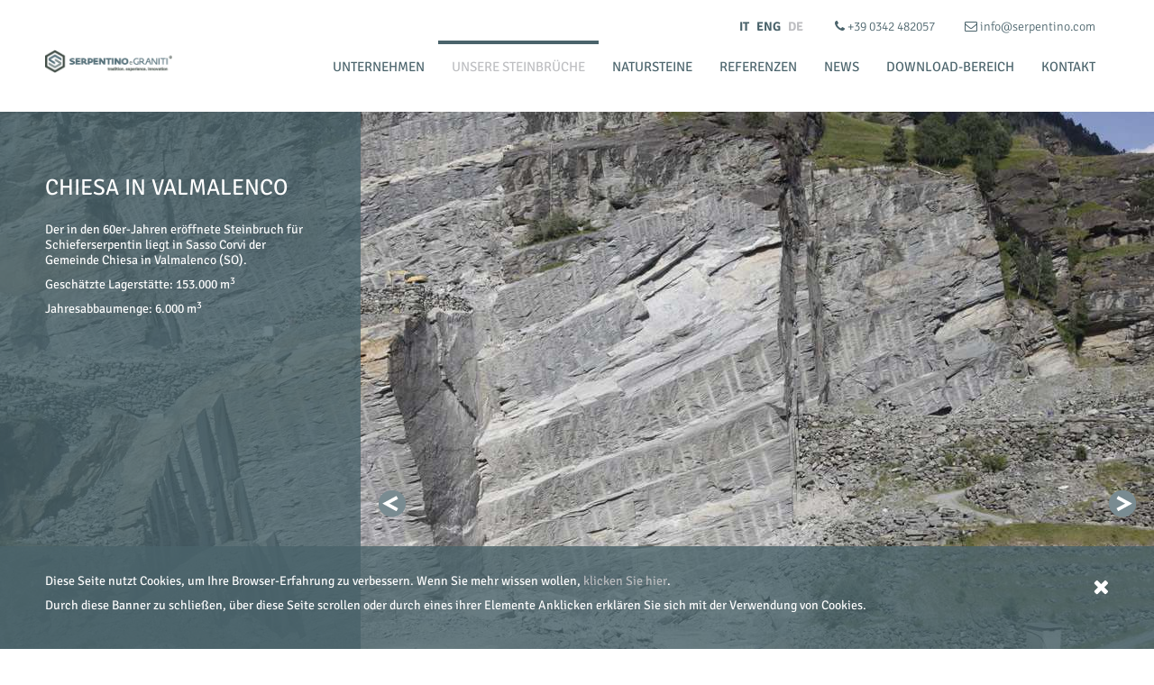

--- FILE ---
content_type: text/html; charset=utf-8
request_url: https://www.serpentino.com/de/unsere-steinbr%C3%BCche/chiesa-in-valmalenco/
body_size: 10926
content:

<!DOCTYPE html>

<html id="aspnetHtml" xmlns="http://www.w3.org/1999/xhtml" lang="de">
   <head><link rel="stylesheet" type="text/css" href="/Resources/Css/FrontEndCKEditorContent.css?v=1014" /><meta charset="utf-8" /><meta http-equiv="X-UA-Compatible" content="IE=edge" /><meta name="viewport" content="width=device-width, initial-scale=1.0" /><meta http-equiv="Content-Type" content="text/html; charset=utf-8" />
        
      <!-- Fogli di stile -->
      <link rel="stylesheet" type="text/css" media="screen" href="/Sites/276/Templates/771/css/bootstrap.css?v=4579" /><link href="../../../Sites/276/Templates/771/Menu.css" rel="stylesheet" media="screen" /><link href="../../../Sites/276/Templates/771/css/SpecificSections.css?v=1.17" rel="stylesheet" media="screen" /> 
              
      <!-- Fonts -->
	  <link rel="stylesheet" href="https://maxcdn.bootstrapcdn.com/font-awesome/4.5.0/css/font-awesome.min.css" />

      <!-- Script -->
      <script src="https://code.jquery.com/jquery.js"></script>
      <script src="https://code.jquery.com/jquery-1.10.2.min.js"></script>
      <script src="/Resources/js/jquery.migrate-1.2.1.min.js"></script>
      
      <script type="text/javascript" src="/Sites/276/Templates/771/js/bootstrap.min.js?v=6a7e"></script>

	  <!-- Google tag (gtag.js) -->
	  <script async src="https://www.googletagmanager.com/gtag/js?id=G-L5QR94V9Y1"></script>
	  <script>
	    window.dataLayer = window.dataLayer || [];
	    function gtag(){dataLayer.push(arguments);}
	    gtag('js', new Date());
	  
	    gtag('config', 'G-L5QR94V9Y1', {'anonymize_ip': true });
	  </script>
        
   <link rel="shortcut icon" type="image/ico" href="/Sites/276/WebExplorer/LogoSerpentino.ico" /><meta name="generator" content="ObjectWeb Framework" /><meta name="description" content="Serpentino e Graniti - Im Steinbruch von Chiesa in Valmalenco wird der Serpentin gespalten abgebaut" /><meta name="keywords" content="Serpentino e Graniti, Serpentin, Granite, Valmalenco, Chiesa in Valmalenco, Sondrio, eigene Steinbrüche, Abbau, Serpentin gespalten, Schiefer, Lagerstätte" /><meta name="google-site-verification" content="R_-je3cZwRFGOm7W6eY_FLeBkkKwmnCXiLB03dFIXiM" /><link rel="stylesheet" type="text/css" href="/Templates/Base20/Secure.css?v=77cb" /><link rel="stylesheet" type="text/css" href="/Templates/Base20/Print.css?v=6c61" media="print" /><link rel="stylesheet" type="text/css" href="/Templates/Base20/Miscellaneus.css?v=6eb7" /><link rel="stylesheet" type="text/css" href="/Resources/Css/FrontEndToPdC.min.css?v=1014" /><link rel="stylesheet" type="text/css" href="/Sites/276/WebExplorer/Plugins/HtmlData/7/superslides.css?v=82b5" /><style type="text/css">.notice {
	top: 50%;
	position: fixed;
	text-align: center;
	width: 100%;
	z-index: 999999999;
        transform: translate(-50%, -50%);
	left: 50%;    
}

.notice .info {
	position: relative;
	max-width: 800px;
	margin: 0 auto;
	background-color: #f9f9f9;
	padding: 50px;
	font-size: 21px;
    box-shadow: 0px 0px 8px rgba(0,0,0,0.8);
}

.notice .info .title {
	font-size: 45px;
	margin-bottom: 20px;
	display: block;
}

.notice .info a {
	color:#4A636B;
    padding-left: 10px;
}

.notice .info i {
    padding: 5px;
}

.notice .close-notice {
    font-size: 30px;
	display: block;
	position: absolute;
	top: 15px;
	right: 15px;
}

@media(max-width:767px){
	.notice {
	  transform: none;
	  left: 0;
	  top: 62px;
	}
	.notice .info {
	  padding: 30px;
	  font-size: 18px;
	}
	.notice .info .title {
	  font-size: 30px;
	  margin-bottom: 0px;
	}
	.notice .close-notice {
	  top: 10px;
	  right: 10px;
	}
}

div#myModal div.modal-content {
    background-color: rgba(74, 99, 107, 0.8);
    color: #FFFFFF;
}

div#myModal .modal-dialog {
    bottom: 15px;
    width: 270px;
}

div#myModal div.modal-content .modal-header {
    border-bottom: none;
}

div#myModal div.modal-content .modal-header .close {
    color: #FFFFFF;
}

div#myModal div.modal-content .modal-header h4 {
    font-size: 15px;
}

div#myModal div.modal-content .modal-body a {
    color: #BDBEC1;
    padding: 0 15px 15px;
    text-transform: none;
}

div#myModal div.modal-content .modal-body a:hover {
    color: #FFFFFF;
}
.section.dinamic-html.cookie {
    background-color: rgba(74, 99, 107, 0.8);
    bottom: 0;
    color: #FFF;
    margin: 0 auto;
    max-width: 1600px;
    position: fixed;
    width: 100%;
    z-index: 999999999;
}

.section.dinamic-html.cookie .info-cookie {
    padding: 30px 50px;
}

.section.dinamic-html.cookie .text {
    width: calc(100% - 30px);
}

.section.dinamic-html.cookie .text a {
    color: #bdbec1;
}

.section.dinamic-html.cookie .text a:hover {
    color: #FFF;
}

.section.dinamic-html.cookie a.close-cookie {
    color: #FFF;
    font-size: 23px;
    position: absolute;
    right: 50px;
    top: 30px;
}

.section.dinamic-html.cookie a.close-cookie:hover {
    color: #bdbec1;
}

@media(max-width: 768px){
    .section.dinamic-html.cookie .info-cookie {
         padding: 15px;
    }
    .section.dinamic-html.cookie a.close-cookie {
        right: 15px;
        top: 15px;
    }
}


</style><script type="text/javascript" src="/Resources/Js/ow.frontEndToPdC.min.js?v=1014"></script><script type="text/javascript" src="/Resources/js/jquery.blockUI.min.js?v=1014"></script><script type="text/javascript" src="/Resources/js/ow.commons.min.js?v=5f20"></script><script type="text/javascript" src="/Sites/276/WebExplorer/Plugins/HtmlData/7/jquery.animate-enhanced.min.js?v=a740"></script><script type="text/javascript" src="/Sites/276/WebExplorer/Plugins/HtmlData/7/jquery.easing.1.3.js?v=a740"></script><script type="text/javascript" src="/Sites/276/WebExplorer/Plugins/HtmlData/7/jquery.superslides.js?v=6489"></script><script type="text/javascript" src="/Sites/276/WebExplorer/Plugins/HtmlData/7/backgroundSlider.js?v=ab2b"></script><script type="text/javascript" src="/Sites/276/WebExplorer/Plugins/HtmlData/1/AcceptCookies.js?v=8281"></script><script type="text/javascript">// Chiude un popup quando si clicca sul bottone di chiusura. Dopo la chiusura il popup rimane chiuso fino a che non scade la sessione del browser
// Il div popup ha id = pupup

var cookieNameNotice = "popupNotice";

$(document).ready(function() {

   var cookieValue = getCookieNotice(cookieNameNotice);

   if (cookieValue == "closed")
      $(".notice").hide();
   else
      $(".notice").show();

});


function closeNotice() {
   $(".notice").hide();
   setCookieNotice(cookieNameNotice, "closed")
}


// Imposta un cookie
function setCookieNotice(cookieNameNotice, popupStatus) {
   // Crea un cookie senza expires date. Significa che il cookie rimane in vita fino alla chiusura del browser (sessione)
   //var expiresIn6Month = new Date();
   //expiresIn6Month.setMonth(expiresIn6Month.getMonth() + 6);
   var host = window.location.origin;

   //document.cookie = cookieNameNotice + "=" + escape(popupStatus) + "; expires=" + expiresIn6Month + "; path=/";
   document.cookie = cookieNameNotice + "=" + escape(popupStatus) + "; path=/";
}


// Restituisce il valore del cookie
function getCookieNotice(cookieNameNotice) {
   
   // genera un array di coppie "Nome = Valore".
   // NOTA: i cookies sono separati da ';'
   var asCookies = document.cookie.split("; ");

   // Ciclo su tutti i cookies
   for (var i = 0; i < asCookies.length; i++) {
      // Leggo singolo cookie "Nome = Valore"
      var asCookie = asCookies[i].split("=");
      if (cookieNameNotice == asCookie[0]) {
         // Ritorna il valore del cookie richiesto
         return (unescape(asCookie[1]));
      }
   }
    
   // Non esiste il cookie richiesto
   return("");
}

 
// Elimina un cookie
function deleteCookieNotice(cookieNameNotice) {
   setCookieNotice(cookieNameNotice, "");
}
</script><script type="text/javascript">$(document).ready(function() {
    //Gestione Hover sul Menù nel content
    $(window).on("resize load", function() {
        if ($(window).width() > 991) {
            $('.dropdown').hover(function() {
                $(this).addClass('open');
            }, function() {
                $(this).removeClass('open');
            });
        }
    })
});</script><script type="text/javascript">$(document).ready(function(){
    jQuery(window).on("scroll click", function(){
        closePopup(".info-cookie");
    });
})</script><script type="text/javascript">var ajaxErrorVar='Si è verificato un errore inatteso';</script><title>
	Serpentino e Graniti |  Steinbruch von Chiesa in Valmalenco
</title></head>
  
   <body>
      <form method="post" action="./" id="aspnetForm" class="sitehost-id-675 page-id-14265 layout-2col_a language-de-DE">
<div class="aspNetHidden">
<input type="hidden" name="__VIEWSTATEFIELDCOUNT" id="__VIEWSTATEFIELDCOUNT" value="8" />
<input type="hidden" name="__VIEWSTATE" id="__VIEWSTATE" value="/[base64]" />
<input type="hidden" name="__VIEWSTATE1" id="__VIEWSTATE1" value="[base64]" />
<input type="hidden" name="__VIEWSTATE2" id="__VIEWSTATE2" value="[base64]" />
<input type="hidden" name="__VIEWSTATE3" id="__VIEWSTATE3" value="[base64]" />
<input type="hidden" name="__VIEWSTATE4" id="__VIEWSTATE4" value="[base64]" />
<input type="hidden" name="__VIEWSTATE5" id="__VIEWSTATE5" value="[base64]" />
<input type="hidden" name="__VIEWSTATE6" id="__VIEWSTATE6" value="[base64]" />
<input type="hidden" name="__VIEWSTATE7" id="__VIEWSTATE7" value="Ij48L2k+Cgk8L2E+Cgo8L2Rpdj5kZGpVrNe9no0fXFnmwcLheXA3apzE" />
</div>

<div class="aspNetHidden">

	<input type="hidden" name="__VIEWSTATEGENERATOR" id="__VIEWSTATEGENERATOR" value="CA0B0334" />
</div>
            			
            <header>
					
               <div id="header-sections-container">
                      <div id="section-23034" class="section html pull-right contacts">
   
   
   <a href="tel:+390342482057">
	<i class="fa fa-phone"></i>
	+39 0342 482057
</a>
<a href="mailto:info@serpentino.com">
	<i class="fa fa-envelope-o"><!-- --></i>
	info@serpentino.com
</a>

</div>
<div id="section-23035" class="section links pull-right">
   
   
      <a href="https://www.serpentino.com/it/"  title="">     IT    </a>    <a href="https://www.serpentino.com/en/"  title="">     ENG    </a>    <a class="active active-parent" href="https://www.serpentino.com/de/"  title="">     DE    </a>   

</div>
<div id="section-39089" class="section dinamic-html">
   
   
   










</div>

               </div>
                  
               <nav class="navbar navbar-default" role="navigation">
                  <div class="navbar-header">
                      <button type="button" class="navbar-toggle" data-toggle="collapse" data-target=".navbar-to-collapse">
                       <span class="sr-only">Toggle navigation</span>
                       <span class="icon-bar"></span>
                       <span class="icon-bar"></span>
                       <span class="icon-bar"></span>
                     </button>
					 <div id="section-23321" class="section html">
   
   
   <a href="/de/">
<img class="img-responsive" alt="" src="/Sites/276/WebExplorer/Logo.png" />
</a>

</div>

                  </div>
                  <div class="collapse navbar-collapse navbar-to-collapse navbar-right" role="navigation">
                     <div id="section-23264" class="section menu">
   <ul class="level1 nav navbar-nav">
   <li class="dropdown">
         <a href="#mid10225" class="dropdown-toggle" data-toggle="dropdown" data-hover="dropdown"  >Unternehmen</a>         
         <ul class="level2 dropdown-menu">
   <li class="item-id-10224 item-1 first">
      <a href="https://www.serpentino.com/de/unternehmen/mission/"   >
         Mission
      </a>
      
   </li>
   <li class="item-id-10233 item-2">
      <a href="https://www.serpentino.com/de/unternehmen/geschichte/"   >
         Geschichte
      </a>
      
   </li>
   <li class="item-id-10234 item-3">
      <a href="https://www.serpentino.com/de/unternehmen/produktion/"   >
         Produktion
      </a>
      
   </li>
   <li class="item-id-10241 item-4 last">
      <a href="https://www.serpentino.com/de/unternehmen/werkstatt/"   >
         Werkstatt
      </a>
      
   </li>
</ul>

   </li>
   <li class="active parent-active dropdown">
         <a href="#mid10232" class="dropdown-toggle" data-toggle="dropdown" data-hover="dropdown"  >Unsere Steinbrüche</a>         
         <ul class="level2 dropdown-menu">
   <li class="item-id-10226 item-1 first">
      <a href="https://www.serpentino.com/de/unsere-steinbr%C3%BCche/lanzada/"   >
         Lanzada
      </a>
      
   </li>
   <li class="item-id-10231 item-2">
      <a href="https://www.serpentino.com/de/unsere-steinbr%C3%BCche/torre-santa-maria/"   >
         Torre Santa Maria
      </a>
      
   </li>
   <li class="item-id-10235 item-3  last active ">
      <a href="https://www.serpentino.com/de/unsere-steinbr%C3%BCche/chiesa-in-valmalenco/"   >
         Chiesa in Valmalenco
      </a>
      
   </li>
</ul>

   </li>
   <li class="dropdown">
         <a href="#mid10236" class="dropdown-toggle" data-toggle="dropdown" data-hover="dropdown"  >Natursteine</a>         
         <ul class="level2 dropdown-menu">
   <li class="item-id-10227 item-1 first">
      <a href="https://www.serpentino.com/de/natursteine/einleitung/"   >
         Einleitung
      </a>
      
   </li>
   <li class="item-id-10229 item-2">
      <a href="https://www.serpentino.com/de/natursteine/serpentin-gespalten/"   >
         Serpentin gespalten
      </a>
      
   </li>
   <li class="item-id-10238 item-3">
      <a href="https://www.serpentino.com/de/natursteine/serpentin-verde-giada/"   >
         Serpentin Verde Giada
      </a>
      
   </li>
   <li class="item-id-10239 item-4 last">
      <a href="https://www.serpentino.com/de/natursteine/serpentin-verde-vittoria/"   >
         Serpentin Verde Vittoria
      </a>
      
   </li>
</ul>

   </li>
   <li class="dropdown">
         <a href="#mid10240" class="dropdown-toggle" data-toggle="dropdown" data-hover="dropdown"  >Referenzen</a>         
         <ul class="level2 dropdown-menu">
   <li class="item-id-10228 item-1 first">
      <a href="https://www.serpentino.com/de/referenzen/pr%C3%A4sentation/"   >
         Präsentation
      </a>
      
   </li>
   <li class="item-id-10230 item-2">
      <a href="https://www.serpentino.com/de/referenzen/architektur/"   >
         Architektur
      </a>
      
   </li>
   <li class="item-id-10237 item-3">
      <a href="https://www.serpentino.com/de/referenzen/wohnaccessoires/"   >
         Wohnaccessoires
      </a>
      
   </li>
   <li class="item-id-10242 item-4">
      <a href="https://www.serpentino.com/de/referenzen/bodenbel%C3%A4ge-und-wandverkleidungen/"   >
         Bodenbeläge und Wandverkleidungen
      </a>
      
   </li>
   <li class="item-id-10243 item-5">
      <a href="https://www.serpentino.com/de/referenzen/d%C3%A4cher/"   >
         Dächer
      </a>
      
   </li>
   <li class="item-id-10246 item-6">
      <a href="https://www.serpentino.com/de/referenzen/ofenverkleidungen/"   >
         Ofenverkleidungen
      </a>
      
   </li>
   <li class="item-id-10248 item-7">
      <a href="https://www.serpentino.com/de/referenzen/bestattungskunst/"   >
         Bestattungskunst
      </a>
      
   </li>
   <li class="item-id-10249 item-8 last">
      <a href="https://www.serpentino.com/de/referenzen/kochplatten/"   >
         Kochplatten
      </a>
      
   </li>
</ul>

   </li>
   <li>
         <a href="https://www.serpentino.com/de/news/"   >News</a>         
         
   </li>
   <li>
         <a href="https://www.serpentino.com/de/download-bereich/"   >Download-bereich </a>         
         
   </li>
   <li>
         <a href="https://www.serpentino.com/de/kontakt/"   >Kontakt</a>         
         
   </li>
</ul>


</div>

                  </div>
               </nav> 
            
            </header>
			
			<div class="content-page">
               
				<div id="top" >
					 <div id="section-23123" class="section dinamic-html background-slider">
   
   
   





<div class="wide-container">
  <div id="slides">
	<ul class="slides-container">
		
			<li><img src="/Sites/276/WebExplorer/Quarries/ChiesaValmalenco/ChiesaValmalenco01.jpg" alt="" /></li>
                
			<li><img src="/Sites/276/WebExplorer/Quarries/ChiesaValmalenco/ChiesaValmalenco02.jpg" alt="" /></li>
                
			<li><img src="/Sites/276/WebExplorer/Quarries/ChiesaValmalenco/ChiesaValmalenco03.jpg" alt="" /></li>
                
	</ul>
        <nav class="slides-navigation">
             <a href="#" class="next"></a>
             <a href="#" class="prev"></a>
       </nav>
  </div>  
</div>  




</div>

				</div>
				
				<div id="middle">
					<div id="utility" class="utility col-md-4">
						<div id="section-23274" class="section html">
   
   
   <div class="section-title">
      <h1>Chiesa in Valmalenco</h1>
   </div>
   <div class="section-body"><p>
Der in den 60er-Jahren eröffnete Steinbruch für Schieferserpentin liegt in Sasso Corvi der Gemeinde Chiesa in Valmalenco (SO). 
</p>
<p>
Geschätzte Lagerstätte: 153.000 m<sup>3</sup>
</p>
<p>
Jahresabbaumenge: 6.000 m<sup>3</sup>
</p>
</div>
</div>

					</div>

					<div id="content" role="main" class="content col-md-8">
						
					</div>

					<div id="sidebar" class="sidebar">
						
					</div>
				</div>
				
				<div id="bottom">
					 
				</div>
			
            </div>
            
            <footer>
				<!---->
				<div id="footer-copyright" class="pull-left" >
					Serpentino e Graniti P.IVA  IT 00635350143
				</div>
				<div id="footer-sections-container" class="pull-right">
					<div id="section-23329" class="section html footer-links">
   
   
   <a title="" href="/de/privacy-and-cookie-policy/">Privacy &amp; Cookie Policy</a>
|
<a type="button" data-toggle="modal" data-target="#myModal">Credits</a>

<!-- Modal -->
<div class="modal fade" id="myModal" tabindex="-1" role="dialog" aria-labelledby="myModalLabel">
  <div class="modal-dialog" role="document">
    <div class="modal-content">
      <div class="modal-header">
         <button type="button" class="close" data-dismiss="modal" aria-label="Close"><span aria-hidden="true">&times;</span></button>
         <h4 class="modal-title" id="myModalLabel">CREDITS</h4>
      </div>
      <div class="modal-body">
		   Graphic by 
		   <a target="_blank" href="https://www.condivisa.it/">
                      Condivisa
                   </a>
		   <br /> 
         Developed by 
		   <a target="_blank" href="https://www.objectweb.it/">
                      ObjectWeb
                   </a>
      </div>
    </div>
  </div>
</div>


</div>

				</div>		    
			</footer>
			
			<div id="section-23318" class="section dinamic-html cookie">
   
   
   





<div class="info-cookie">

	<div class="text">
		<p>Diese Seite nutzt Cookies, um Ihre Browser-Erfahrung zu verbessern. Wenn Sie mehr wissen wollen,  <a href="/de/privacy-and-cookie-policy-old/">klicken Sie hier</a>.</p>
		<p>Durch diese Banner zu schließen, über diese Seite scrollen oder durch eines ihrer Elemente Anklicken erklären Sie sich mit der Verwendung von Cookies.</p>
	</div>

	<a onclick="closePopup($(this).closest('div'))" class="close-cookie">
		<i class="fa fa-close"></i>
	</a>

</div>




</div>

      
      </form>
   </body>
</html>

--- FILE ---
content_type: text/javascript; charset=utf-8
request_url: https://www.serpentino.com/Sites/276/WebExplorer/Plugins/HtmlData/7/backgroundSlider.js?v=ab2b
body_size: 16
content:
$(document).ready(function() {
	$('#slides').superslides({
      animation_speed: 2000,
      play: 5000,
      pagination: false,
      inherit_width_from: '.wide-container',
      inherit_height_from: '.wide-container'
    });
    $('#slides').on('mouseenter', function() {
      $(this).superslides('stop');
    });
    $('#slides').on('mouseleave', function() {
      $(this).superslides('start');
    });
})